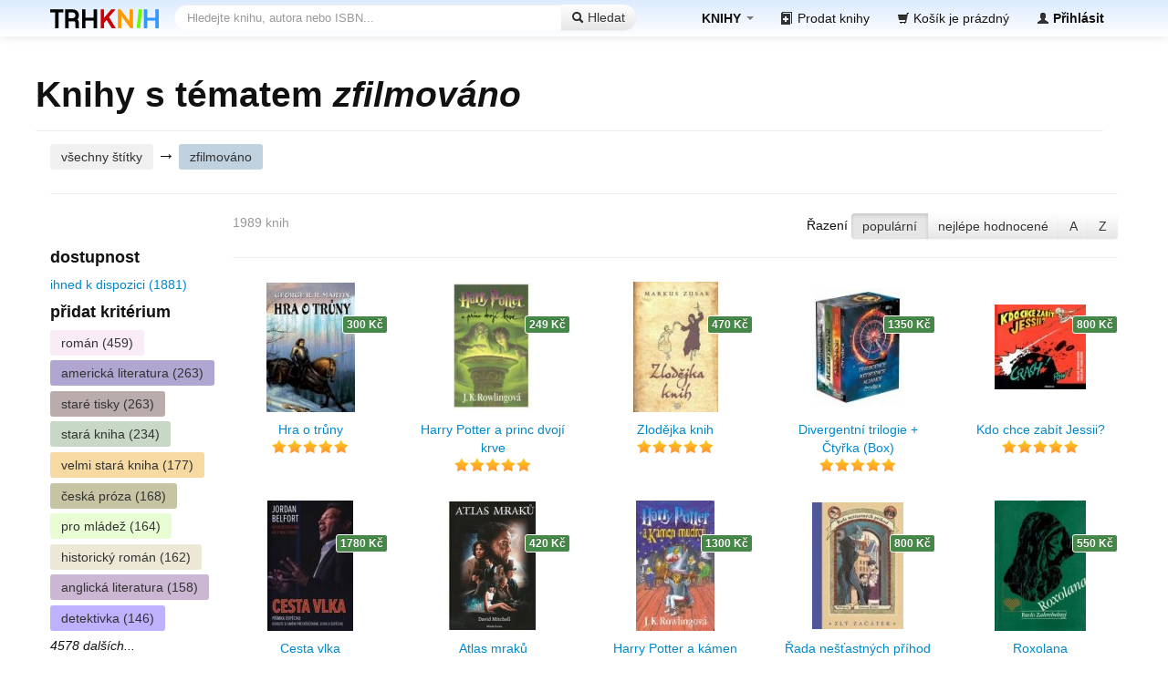

--- FILE ---
content_type: text/html; charset=UTF-8
request_url: https://www.trhknih.cz/tag/98ovmqjwi
body_size: 19568
content:
<!DOCTYPE html>

<html lang="cs">
<head>
    <meta charset="utf-8">

	    <script>
      window.dataLayer = window.dataLayer || [];
      function gtag(){ dataLayer.push(arguments); }
      
      gtag('consent', 'default', {
        'ad_storage': 'denied',
        'ad_user_data': 'denied',
        'ad_personalization': 'denied',
        'analytics_storage': 'denied',
        'functionality_storage': 'denied',
        'personalization_storage': 'denied',
        'security_storage': 'denied'
      });
    </script>

		
			
                
		<script>(function(w,d,s,l,i){w[l]=w[l]||[];w[l].push({'gtm.start':
			new Date().getTime(),event:'gtm.js'});var f=d.getElementsByTagName(s)[0],
			j=d.createElement(s),dl=l!='dataLayer'?'&l='+l:'';j.async=true;j.src=
			'https://www.googletagmanager.com/gtm.js?id='+i+dl;f.parentNode.insertBefore(j,f);
			})(window,document,'script','dataLayer','GTM-TRJ7WTK');</script>
		
		
                <script type="text/javascript" src="https://c.seznam.cz/js/rc.js"></script>
        <script type="text/plain" data-category="advertisement">      
          var retargetingConf = {
            rtgId: 606573,
            consent: 1
          };
          window.rc.retargetingHit(retargetingConf);
        </script>
        <script type="text/plain" data-category="!advertisement">      
          var retargetingConf = {
            rtgId: 606573,
            consent: 0
          };
          window.rc.retargetingHit(retargetingConf);
        </script>
		
				
            <script>
              !function(f,b,e,v,n,t,s)
              {if(f.fbq)return;n=f.fbq=function(){n.callMethod?
              n.callMethod.apply(n,arguments):n.queue.push(arguments)};
              if(!f._fbq)f._fbq=n;n.push=n;n.loaded=!0;n.version='2.0';
              n.queue=[];t=b.createElement(e);t.async=!0;
              t.src=v;s=b.getElementsByTagName(e)[0];
              s.parentNode.insertBefore(t,s)}(window, document,'script',
              'https://connect.facebook.net/en_US/fbevents.js');
              fbq('init', '910207476221870');
              fbq('track', 'PageView');
            </script>
            <noscript><img height="1" width="1" style="display:none"
            src="https://www.facebook.com/tr?id=910207476221870&ev=PageView&noscript=1"/></noscript>
		
		
	
    <title>zfilmováno - Trh knih - online antikvariát</title>
    <meta name="viewport" content="width=device-width, initial-scale=1.0">

    <meta name="description" content="Knihy&#x20;se&#x20;&#x0161;t&#xED;tkem&#x20;zfilmov&#xE1;no&#x20;v&#x20;online&#x20;antikvari&#xE1;tu&#x20;TrhKnih.cz">
    
        
            
            
    	    
        <link href="&#x2F;favicons&#x2F;apple-touch-icon.png" rel="apple-touch-icon" sizes="180x180">
<link href="&#x2F;favicons&#x2F;favicon-32x32.png" rel="icon" sizes="32x32" type="image&#x2F;png">
<link href="&#x2F;favicons&#x2F;favicon-16x16.png" rel="icon" sizes="16x16" type="image&#x2F;png">
<link href="&#x2F;favicons&#x2F;site.webmanifest" rel="manifest">
<link href="&#x2F;favicons&#x2F;safari-pinned-tab.svg" rel="mask-icon">
<link href="&#x2F;favicon.ico" rel="shortcut&#x20;icon">
<link href="&#x2F;css&#x2F;bootstrap.min.css" media="screen" rel="stylesheet" type="text&#x2F;css">
<link href="&#x2F;css&#x2F;bootstrap-responsive.min.css" media="screen" rel="stylesheet" type="text&#x2F;css">
<link href="&#x2F;css&#x2F;style_4suKdvu7.css" media="screen" rel="stylesheet" type="text&#x2F;css">
<link href="&#x2F;css&#x2F;datepicker.css" media="screen" rel="stylesheet" type="text&#x2F;css">
<link href="&#x2F;css&#x2F;jquery-ui.custom.slider.min.css" media="screen" rel="stylesheet" type="text&#x2F;css">
<!--[if IE 8]><link href="&#x2F;css&#x2F;ie8.css" media="screen" rel="stylesheet" type="text&#x2F;css"><![endif]-->
    
    
        
        
    
    
    
    	
		
			
			
	
		<script type="text&#x2F;javascript" src="&#x2F;js&#x2F;jquery.min.js"></script>
<script type="text&#x2F;javascript" src="&#x2F;js&#x2F;bootstrap.min.js"></script>
<script type="text&#x2F;javascript" src="&#x2F;js&#x2F;hogan-2.0.0.js"></script>
<script type="text&#x2F;javascript" src="&#x2F;js&#x2F;typeahead.min.js"></script>
<script type="text&#x2F;javascript" src="&#x2F;js&#x2F;bootstrap-datepicker.js"></script>
<script type="text&#x2F;javascript" src="&#x2F;js&#x2F;jquery-ui.custom.slider.min.js"></script>
<script type="text&#x2F;javascript" src="&#x2F;js&#x2F;bootstrap-filestyle.js"></script>
	
		
	    <meta name="apple-mobile-web-app-title" content="Trh knih">
    <meta name="application-name" content="Trh knih">
    <meta name="msapplication-TileColor" content="#2b5797">
    <meta name="msapplication-config" content="/favicons/browserconfig.xml">
    <meta name="theme-color" content="#ffffff">
	
			<meta property="og:image" content="https://www.trhknih.cz/img/logo_big_fb.png"/>
		
		    
            
    	<script type="text/javascript" src="/js/jquery.ui.touch-punch.min.js"></script>
	
		<link rel="stylesheet" href="https://cdn.jsdelivr.net/gh/orestbida/cookieconsent@3.1.0/dist/cookieconsent.css">


<script type="module">
        console.log("[COOKIES] Init consens script TK")
        import 'https://cdn.jsdelivr.net/gh/orestbida/cookieconsent@3.1.0/dist/cookieconsent.umd.js';

        const CAT_NECESSARY = "necessary";
        const CAT_ANALYTICS = "analytics";
        const CAT_ADVERTISEMENT = "advertisement";
        const CAT_FUNCTIONALITY = "functionality";
        const CAT_SECURITY = "security";

        const SERVICE_AD_STORAGE = 'ad_storage'
        const SERVICE_AD_USER_DATA = 'ad_user_data'
        const SERVICE_AD_PERSONALIZATION = 'ad_personalization'
        const SERVICE_ANALYTICS_STORAGE = 'analytics_storage'
        const SERVICE_FUNCTIONALITY_STORAGE = 'functionality_storage'
        const SERVICE_PERSONALIZATION_STORAGE = 'personalization_storage'
        const SERVICE_SECURITY_STORAGE = 'security_storage';

        // Define dataLayer and the gtag function.
        // We already have it above. 
        //window.dataLayer = window.dataLayer || [];
        //function gtag(){dataLayer.push(arguments);}

        // Set default consent to 'denied' for Tag Manager
        // We already have it above. 
        //gtag('consent', 'default', {
        //    [SERVICE_AD_STORAGE]: 'denied',
        //    [SERVICE_AD_USER_DATA]: 'denied',
        //    [SERVICE_AD_PERSONALIZATION]: 'denied',
        //    [SERVICE_ANALYTICS_STORAGE]: 'denied',
        //    [SERVICE_FUNCTIONALITY_STORAGE]: 'denied',
        //    [SERVICE_PERSONALIZATION_STORAGE]: 'denied',
        //    [SERVICE_SECURITY_STORAGE]: 'denied',
        //});


        // ------- FACEBOOK: default revoke --------
        (function ensureDefaultFbRevoke() {
            const revoke = 'revoke';
            if (typeof fbq === 'function') {
                try { fbq('consent', revoke); } catch (e) {}
            } else {
                window.__pendingFbConsent = revoke;
            }
        })();

        /**
         * Update gtag consent according to the users choices made in CookieConsent UI
         */
        function updateGtagConsent() {
            const obj = {
                [SERVICE_ANALYTICS_STORAGE]: CookieConsent.acceptedCategory(CAT_ANALYTICS) ? 'granted' : 'denied',
                [SERVICE_AD_STORAGE]: CookieConsent.acceptedCategory(CAT_ADVERTISEMENT) ? 'granted' : 'denied',
                [SERVICE_AD_USER_DATA]: CookieConsent.acceptedCategory(CAT_ADVERTISEMENT) ? 'granted' : 'denied',
                [SERVICE_AD_PERSONALIZATION]: CookieConsent.acceptedCategory(CAT_ADVERTISEMENT) ? 'granted' : 'denied',
                [SERVICE_FUNCTIONALITY_STORAGE]: CookieConsent.acceptedCategory(CAT_FUNCTIONALITY) ? 'granted' : 'denied',
                [SERVICE_PERSONALIZATION_STORAGE]: CookieConsent.acceptedCategory(CAT_FUNCTIONALITY) ? 'granted' : 'denied',
                [SERVICE_SECURITY_STORAGE]: CookieConsent.acceptedCategory(CAT_SECURITY) ? 'granted' : 'denied',
            };
        if (typeof gtag === 'function') {
            try { gtag('consent', 'update', obj); } catch(e) {}
        }
    }

        //function updateFbConsent() {
        //    fbq('consent', CookieConsent.acceptedCategory(CAT_ANALYTICS) ? 'grant' : 'revoke');
        //}
        function updateFbConsent() {
            const state = CookieConsent.acceptedCategory(CAT_ADVERTISEMENT) ? 'grant' : 'revoke';
            if (typeof fbq === 'function') {
                try { fbq('consent', state); } catch (e) {}
            } else {
                window.__pendingFbConsent = state;
            }
        }

        let __fbqPollCount = 0;
        const __fbqPoll = setInterval(() => {
            __fbqPollCount++;
            if (typeof fbq === 'function' && window.__pendingFbConsent) {
                try { fbq('consent', window.__pendingFbConsent); } catch(e) {}
                delete window.__pendingFbConsent;
                clearInterval(__fbqPoll);
            }
            if (__fbqPollCount > 40) clearInterval(__fbqPoll); // cca 4s
        }, 100);

        CookieConsent.run({

            onFirstConsent: () => {
                updateGtagConsent();
                updateFbConsent();
            },
            onConsent: () => {
                updateGtagConsent();
                updateFbConsent();
            },
            onChange: () => {
                updateGtagConsent();
                updateFbConsent();
            },

            guiOptions: {
                consentModal: {
                    layout: 'box',
                    position: 'bottom right',
                    equalWeightButtons: true,
                    flipButtons: false
                },
                preferencesModal: {
                    layout: 'box',
                    equalWeightButtons: true,
                    flipButtons: false
                }
            },
            // Store the JSON payload in a cookie named cc_cookie, 12 mo. max
            cookie: {
                name        : 'cc_cookie',
                expiresAfterDays : 365
            },

            categories: {
                [CAT_NECESSARY]: {
                    enabled: true,
                    readOnly: true
                },
                [CAT_ANALYTICS]: {
                    autoClear: {
                        cookies: [
                            {
                                name: /^_ga/,   // regex: match all cookies starting with '_ga'
                            },
                            {
                                name: '_gid',   // string: exact cookie name
                            }
                        ]
                    },
                },
                [CAT_ADVERTISEMENT]: {},
                [CAT_FUNCTIONALITY]: {}
            },
            language: {
                default: 'cs',
                translations: {
                    en: {
                        consentModal: {
                            title: 'We use cookies',
                            description: 'Cookie modal description',
                            acceptAllBtn: 'Accept all',
                            acceptNecessaryBtn: 'Reject all',
                            showPreferencesBtn: 'Detailed preferences'
                        },
                        preferencesModal: {
                            title: 'Manage cookie preferences',
                            acceptAllBtn: 'Accept all',
                            acceptNecessaryBtn: 'Reject all',
                            savePreferencesBtn: 'Accept current selection',
                            closeIconLabel: 'Close modal',
                            sections: [
                                {
                                    title: 'Somebody said ... cookies?',
                                    description: 'I want one!'
                                },
                                {
                                    title: 'Strictly Necessary cookies',
                                    description: 'These cookies are essential for the proper functioning of the website and cannot be disabled.',
                                    linkedCategory: CAT_NECESSARY
                                },
                                {
                                    title: 'Performance and Analytics',
                                    description: 'These cookies collect information about how you use our website. All of the data is anonymized and cannot be used to identify you.',
                                    linkedCategory: CAT_ANALYTICS
                                },
                                {
                                    title: 'Marketing',
                                    description: 'These Marketing cookies.',
                                    linkedCategory: CAT_ADVERTISEMENT
                                },
                                {
                                    title: 'personalize',
                                    description: 'These test cookies.',
                                    linkedCategory: CAT_FUNCTIONALITY
                                }
                            ]
                        }
                    },
                    cs: {
                        consentModal: {
                            title: 'Trh knih používá cookies',
                            description: 'Kliknutím na <em>Povolit vše</em> souhlasíte s použitím všech cookies. Pokud chcete upravit svá nastavení nebo odmítnout některé typy cookies, klikněte na <em>Detailní nastavení</em>.<br> Více informací o tom, jak nakládáme s vašimi údaji, najdete v našich <a href="/ochrana-osobnich-udaju">Zásadách ochrany osobních údajů.</a>',
                            acceptAllBtn: 'Povolit vše',
                            acceptNecessaryBtn: 'Odmítnout vše',
                            showPreferencesBtn: 'Detailní nastavení'
                        },
                        preferencesModal: {
                            title: 'Detailní nastavení cookies',
                            acceptAllBtn: 'Povolit vše',
                            acceptNecessaryBtn: 'Odmítnout vše',
                            savePreferencesBtn: 'Uložit nastavení',
                            closeIconLabel: 'Zavřít okno',
                            services: {},
                            sections: [
                                {
                                    title: '',
                                    description: 'Jako na všech portálech a e-shopech, i na Trhu knih používáme cookies. Některé jsou nezbytné, jiné nám hodně pomáhají ve zlepšování webu. Níže najdete vyčerpávající popis a detailní nastavení. Své preference můžete kdykoli upravit kliknutím na odkaz <em>Správa cookies</em> v patičce webu.'
                                },
                                {
                                    title: 'Nezbytné (vždy aktivní)',
                                    description: 'Naše vlastní cookie, které jsou nutné pro správné fungování webu a nelze je vypnout. Díky nim funguje např. přihlášení, pamatujeme si obsah košíku a zajistíme další nezbytné funkce portálu.',
                                    linkedCategory: CAT_NECESSARY,
                                    cookieTable: {
                                        headers: {
                                            name: "Název",
                                            domain: "Služba",
                                            description: "Popis",
                                            expiration: "Expirace"
                                        },
                                        body: [
                                            {
                                                name: "tk",
                                                domain: "",
                                                description: "Hlavní funkční cookie Trhu knih",
                                                expiration: "30 dní"
                                            },
                                            {
                                                name: "cc_cookie",
                                                domain: "",
                                                description: "Pamatuje si vaši volbu ohledně ostatních cookies (tento dialog)",
                                                expiration: "365 dní"
                                            }
                                        ]
                                    }
                                },
                                {
                                    title: 'Analytické a výkonnostní',
                                    description: 'Pomáhají nám pochopit, jak naši návštěvníci používají webové stránky a zlepšovat jejich funkčnost. Tyto cookies sbírají anonymní údaje, jako je počet návštěv nebo kolik osob si v daný den koupilo knihy.',
                                    linkedCategory: CAT_ANALYTICS,
                                    cookieTable: {
                                        headers: {
                                            name: "Název",
                                            domain: "Služba",
                                            description: "Popis",
                                            expiration: "Expirace"
                                        },
                                        body: [
                                            {
                                                name: "_ga",
                                                domain: "Google Analytics",
                                                description: "Cookie Google Analytics",
                                                expiration: "12 měsíců"
                                            },
                                            {
                                                name: "_fbp",
                                                domain: "Facebook",
                                                description: "tzv. Pixel",
                                                expiration: "3 měsíce"
                                            }
                                        ]
                                    }
                                },
                                {
                                    title: 'Marketingové',
                                    description: 'Tyto cookies se používají k zobrazování relevantní reklamy na základě vašich zájmů a k měření efektivity reklamních kampaní.',
                                    linkedCategory: CAT_ADVERTISEMENT,
                                    cookieTable: {
                                        headers: {
                                            name: "Název",
                                            domain: "Služba",
                                            description: "Popis",
                                            expiration: "Expirace"
                                        },
                                        body: [
                                            {
                                                name: "(různé)",
                                                domain: "Google AdSense",
                                                description: "Cookie Google AdSense",
                                                expiration: "(různé)"
                                            }
                                        ]
                                    }

                                },
                                {
                                    title: 'Personalizační',
                                    description: 'Umožňují nám personalizovat obsah a přizpůsobit web vašim preferencím.<br>V tuto chvíli nepoužíváme pro personalizaci cookies vůbec ani žádné nástroje třetích stran.',
                                    linkedCategory: CAT_FUNCTIONALITY
                                }
                            ],
                        }
                    }
                }
            }
        });

</script>

    <script src="https://eu1-config.doofinder.com/2.x/71ca36f1-edee-497d-b9e9-02bf00acb665.js" async></script>
	
</head>

<body>
    <noscript><iframe src="https://www.googletagmanager.com/ns.html?id=GTM-TRJ7WTK"
    height="0" width="0" style="display:none;visibility:hidden"></iframe></noscript>


	<div class="navbar navbar-fixed-top" id="globnavbar">	    <div class="navbar-inner">
	        <div class="container">
	        
	            <a class="brand" href="/"></a>
                <ul class="nav pull-right" id="e2e-topbar-menu">
                
	                <li class="dropdown">  
	                    <a href="#" class="dropdown-toggle" data-toggle="dropdown">  
	                          <strong>KNIHY</strong> <span class="caret"></span>  
	                    </a>
                        <ul class="dropdown-menu mega-menu">
                          <li class="mega-menu-column">
                            <ul>
                              <li class="nav-header">Žánry a témata</li>
                              <li><a href="/tag/bvb92tb19" class="label tag" style="background-color: rgba(215, 100, 198,  0.37)">sci-fi</a> 
                                  <a href="/tag/12wxoiqzrk" class="label tag" style="background-color: rgba(161, 192, 127,  0.37)">fantasy</a></li>
                              <li><a href="/tag/7tkdn9r60" class="label tag" style="background-color: rgba(253, 76, 218,  0.37)">osobní rozvoj</a></li>
                              <li><a href="/tag/73srn5ck8" class="label tag" style="background-color: rgba(81, 44, 248,  0.37)">detektivka</a> </li>
                              <li><a href="/tag/wzkrdtvewwq4" class="label tag" style="background-color: rgba(17, 92, 247,  0.37)">thriller</a> </li>
                              <li><a href="/tag/2l8an5ehf4" class="label tag" style="background-color: rgba(226, 109, 254,  0.37)">historie</a></li>
                              <li><a href="/tag/1swyuwkflh" class="label tag" style="background-color: rgba(252, 205, 86,  0.37)">válka</a> 
                                  <a href="/tag/pe8gl3rfe" class="label tag" style="background-color: rgba(165, 181, 80,  0.37)">humor</a> 
                                  </li>
                              <li><a href="/tagy" class="btn">všechna témata</a></li>
                            </ul>
                          </li>
                          <li class="mega-menu-column hidden-phone">
                            <ul>
                              <li class="nav-header">Podle určení</li>
                              <li><a href="/tag/1h4geyenvm" class="label tag" style="background-color: rgba(233, 100, 183,  0.37)">román pro ženy</a></li>
                              <li><a href="/tag/28hecy57ue" class="label tag" style="background-color: rgba(196, 250, 138,  0.37)">pro mládež</a></li>
                              <li><a href="/tag/22e3rj7m7f" class="label tag" style="background-color: rgba(18, 33, 146,  0.37)">young adult</a></li>
                              
                              <li><a href="/tag/20fxu0tsai" class="label tag" style="background-color: rgba(65, 84, 246,  0.37)">pro děti</a></li>
                            </ul>
                          </li>
                          <li class="mega-menu-column">
                            <ul>
                              <li class="nav-header">Rozcestí</li>
                              <li><a href="/autori">TOP autoři</a></li>
                              <li><a href="/serie">TOP série</a></li>
                              <li><a href="/nakladatele">TOP nakladatelé</a></li>
                                                          </ul>
                            <ul>
                              <li><a href="/navstivene">poslední navštívené</a></li>
                              <li><a href="/doprava-zdarma">doprava ZDARMA</a></li>
                            </ul>
                          </li>
                        </ul>
                        <!-- dropdown-menu --> 
	                </li>
                
                						<li><a href="/prodat"><i class="icon icon-add-book"></i> Prodat<span class="hidden-phone"> knihy</span></a></li>

					<li id="cart-snippet">
					            <a href="/kosik"><i class="icon icon-shopping-cart"></i><span class="hidden-phone"> Košík je prázdný</span></a>
    					</li>
                
                                                                    <li><a href="/login"><i class="icon icon-user"></i> <strong class="hidden-phone">Přihlásit</strong></a></li>
                                    </ul>
	            
	       		<form action="/hledat" method="GET" class="navbar-search form-search" id="sitewide-searchform">
				 	<div class="input-append">
					<input type="text" class="search-query" id="searchbox" placeholder="Hledejte knihu, autora nebo ISBN..." name="q">
										<button type="submit" class="btn"><i class="icon icon-search"></i> Hledat</button>
					</div>
	    		</form>
	       </div><!-- /.container -->
	    </div><!-- /.navbar-inner -->
	    
	    
	    
	    	
	  		 
	    
	    
	    
	    
	    
	    
	    
	    
	    
	    
	    
	</div><!-- /.navbar -->
	
	
	<div class="container">
	
			
	
	    
















<div class="row" >
	<div class="page-header span12">
	
		    	<h1>Knihy s&nbsp;tématem <em>zfilmováno</em></h1>    	
    </div>
</div>

	<div class="row">
		<div class="span12">
		
    		<div id="tags">
    		
			<a href="/tagy" class="label tag" style="background-color: #f0f0f0;">všechny štítky</a> <span style="font-size: 20px;">&rarr;</span>
    		
    		    		
        		<span class="label tag" style="background-color: rgba(86,
        			                                                                        134,
        			                                                                        171,  0.37)"><a href="/tag/98ovmqjwi">zfilmováno</a> 
        			 </span>
        		    		</div>
		<hr>
		</div>
	</div>

<div class="row">
	<div class="span4 offset2">
		
				
					<span class="muted">
							1989 knih
						</span>
				
	</div>
	<div class="span6">
			<div class="pull-right">
				Řazení
			    <div class="btn-group" data-toggle="buttons-radio">
			    	<a href="
/tag/98ovmqjwi?tag%5B0%5D=98ovmqjwi"    class="btn active" rel="nofollow">populární</a>
				    <a href="
/tag/98ovmqjwi?sort=nejlepsi&tag%5B0%5D=98ovmqjwi"    class="btn" rel="nofollow">nejlépe hodnocené</a>
				    <a href="
/tag/98ovmqjwi?sort=a&tag%5B0%5D=98ovmqjwi"           class="btn" rel="nofollow">A</a>
				    <a href="
/tag/98ovmqjwi?sort=z&tag%5B0%5D=98ovmqjwi"           class="btn" rel="nofollow">Z</a>
			    </div>
			
			</div>
	</div>
</div>


<div class="row" >
	<div class="span2">



    	<h4>dostupnost</h4>
    		    		
    			    				<a href="
/tag/98ovmqjwi?sort=hot&tag%5B0%5D=98ovmqjwi&forsale=1">ihned k dispozici (1881)</a>
    			    		
					<h4>přidat kritérium</h4>
			
														
					<a href="
/tag/98ovmqjwi?sort=hot&tag%5B0%5D=98ovmqjwi&tag%5B1%5D=135g63n12w" rel="nofollow" class="label tag" style="background-color: rgba(239, 204, 230 , 0.37)">román (459)</a>
					
					
														
					<a href="
/tag/98ovmqjwi?sort=hot&tag%5B0%5D=98ovmqjwi&tag%5B1%5D=qazrs7n5t" rel="nofollow" class="label tag" style="background-color: rgba(43, 14, 132 , 0.37)">americká literatura (263)</a>
					
					
														
					<a href="
/tag/98ovmqjwi?sort=hot&tag%5B0%5D=98ovmqjwi&tag%5B1%5D=uto3bf8q" rel="nofollow" class="label tag" style="background-color: rgba(70, 32, 31 , 0.37)">staré tisky (263)</a>
					
					
														
					<a href="
/tag/98ovmqjwi?sort=hot&tag%5B0%5D=98ovmqjwi&tag%5B1%5D=bvmvhjg75l3u" rel="nofollow" class="label tag" style="background-color: rgba(107, 149, 105 , 0.37)">stará kniha (234)</a>
					
					
														
					<a href="
/tag/98ovmqjwi?sort=hot&tag%5B0%5D=98ovmqjwi&tag%5B1%5D=1ug5bluvew6fl" rel="nofollow" class="label tag" style="background-color: rgba(231, 156, 3 , 0.37)">velmi stará kniha (177)</a>
					
					
														
					<a href="
/tag/98ovmqjwi?sort=hot&tag%5B0%5D=98ovmqjwi&tag%5B1%5D=2r8mz9kg8n" rel="nofollow" class="label tag" style="background-color: rgba(103, 96, 10 , 0.37)">česká próza (168)</a>
					
					
														
					<a href="
/tag/98ovmqjwi?sort=hot&tag%5B0%5D=98ovmqjwi&tag%5B1%5D=28hecy57ue" rel="nofollow" class="label tag" style="background-color: rgba(196, 250, 138 , 0.37)">pro mládež (164)</a>
					
					
														
					<a href="
/tag/98ovmqjwi?sort=hot&tag%5B0%5D=98ovmqjwi&tag%5B1%5D=mubk4iun3" rel="nofollow" class="label tag" style="background-color: rgba(205, 194, 144 , 0.37)">historický román (162)</a>
					
					
														
					<a href="
/tag/98ovmqjwi?sort=hot&tag%5B0%5D=98ovmqjwi&tag%5B1%5D=231om63c2i" rel="nofollow" class="label tag" style="background-color: rgba(115, 59, 138 , 0.37)">anglická literatura (158)</a>
					
					
														
					<a href="
/tag/98ovmqjwi?sort=hot&tag%5B0%5D=98ovmqjwi&tag%5B1%5D=73srn5ck8" rel="nofollow" class="label tag" style="background-color: rgba(81, 44, 248 , 0.37)">detektivka (146)</a>
					
					
															<br><em>4578 dalších...</em>
								
					<h4>rok vydání</h4>
		
			<p>
									<span id="year-range-input" style="border: 0; color: #f6931f; font-weight: bold;"></span>
								
			</p>
			
			<div id="year-range"></div>
			
			<br>
			
			
			<br>
			<div id="publisher-facet-wrapper">				<input type="text" id="publisher-facet-typeahead" placeholder="vydavatel">
			</div>
				
			<ul class="unstyled">
														
					<li><a href="
/tag/98ovmqjwi?sort=hot&tag%5B0%5D=98ovmqjwi&pub=5qka9a3u" rel="nofollow">Egmont</a>&nbsp;(107)</li>
					
					
														
					<li><a href="
/tag/98ovmqjwi?sort=hot&tag%5B0%5D=98ovmqjwi&pub=5azs4fjk" rel="nofollow">Mladá fronta</a>&nbsp;(101)</li>
					
					
														
					<li><a href="
/tag/98ovmqjwi?sort=hot&tag%5B0%5D=98ovmqjwi&pub=3jli24gs" rel="nofollow">Albatros</a>&nbsp;(96)</li>
					
					
														
					<li><a href="
/tag/98ovmqjwi?sort=hot&tag%5B0%5D=98ovmqjwi&pub=6mzwqasw" rel="nofollow">Ikar</a>&nbsp;(88)</li>
					
					
														
					<li><a href="
/tag/98ovmqjwi?sort=hot&tag%5B0%5D=98ovmqjwi&pub=4emv1oi5" rel="nofollow">Odeon</a>&nbsp;(78)</li>
					
					
														
					<li><a href="
/tag/98ovmqjwi?sort=hot&tag%5B0%5D=98ovmqjwi&pub=a79ho1rk" rel="nofollow">BB/art</a>&nbsp;(73)</li>
					
					
														
					<li><a href="
/tag/98ovmqjwi?sort=hot&tag%5B0%5D=98ovmqjwi&pub=1kncb74ggxswz" rel="nofollow">Knižní klub</a>&nbsp;(65)</li>
					
					
														
					<li><a href="
/tag/98ovmqjwi?sort=hot&tag%5B0%5D=98ovmqjwi&pub=6aktsp7d" rel="nofollow">Československý spisovatel</a>&nbsp;(57)</li>
					
					
														
					<li><a href="
/tag/98ovmqjwi?sort=hot&tag%5B0%5D=98ovmqjwi&pub=2zy82iwl" rel="nofollow">Argo</a>&nbsp;(50)</li>
					
					
														
					<li><a href="
/tag/98ovmqjwi?sort=hot&tag%5B0%5D=98ovmqjwi&pub=b0ahjiet" rel="nofollow">Naše vojsko</a>&nbsp;(42)</li>
					
					
														
					<li><a href="
/tag/98ovmqjwi?sort=hot&tag%5B0%5D=98ovmqjwi&pub=3bg47obv" rel="nofollow">Jota</a>&nbsp;(34)</li>
					
					
														
					<li><a href="
/tag/98ovmqjwi?sort=hot&tag%5B0%5D=98ovmqjwi&pub=hbqpgba" rel="nofollow">Baronet</a>&nbsp;(33)</li>
					
					
														
					<li><a href="
/tag/98ovmqjwi?sort=hot&tag%5B0%5D=98ovmqjwi&pub=78y8exjm" rel="nofollow">XYZ</a>&nbsp;(29)</li>
					
					
														
					<li><a href="
/tag/98ovmqjwi?sort=hot&tag%5B0%5D=98ovmqjwi&pub=666h6dxy" rel="nofollow">Alpress</a>&nbsp;(28)</li>
					
					
														
					<li><a href="
/tag/98ovmqjwi?sort=hot&tag%5B0%5D=98ovmqjwi&pub=7xyhm0mh" rel="nofollow">Fragment</a>&nbsp;(26)</li>
					
					
															<li><em>373 dalších...</em></li>
									</ul>
			
			
    	
    </div>
    
    <div class="span10">
    	
		<hr>
		<div class="row items">
		
				
			
			<div class="bookitem span2">
				<a href="/kniha/ae7dscp9" class="item-cover">
														<img src="/cover/small/6/j/48nnrwj6.jpg" width="97" height="143" alt="Hra o trůny">
								</a><!-- item-cover -->
				<a href="/kniha/ae7dscp9" class="title-name">Hra o trůny</a>
									<div class="star-rating halfs10"></div>
								
									<span class="ask-count label label-success">300 Kč</span>
								
				
								
			
			</div>
			
										<hr class="visible-phone" />
						
									
				
			
			<div class="bookitem span2">
				<a href="/kniha/2bgriekv" class="item-cover">
														<img src="/cover/small/w/h/29xxlihw.png" width="100" height="141" alt="Harry Potter a princ dvojí krve">
								</a><!-- item-cover -->
				<a href="/kniha/2bgriekv" class="title-name">Harry Potter a princ dvojí krve</a>
									<div class="star-rating halfs10"></div>
								
									<span class="ask-count label label-success">249 Kč</span>
								
				
								
			
			</div>
			
										<hr class="visible-phone" />
						
									
				
			
			<div class="bookitem span2">
				<a href="/kniha/4l66p7co" class="item-cover">
														<img src="/cover/small/v/7/2dgloy7v.jpg" width="93" height="143" alt="Zlodějka knih">
								</a><!-- item-cover -->
				<a href="/kniha/4l66p7co" class="title-name">Zlodějka knih</a>
									<div class="star-rating halfs10"></div>
								
									<span class="ask-count label label-success">470 Kč</span>
								
				
								
			
			</div>
			
										<hr class="visible-phone" />
						
									
				
			
			<div class="bookitem span2">
				<a href="/kniha/1gath1otp4" class="item-cover">
														<img src="/cover/small/6/7/21em74j76.jpg" width="100" height="130" alt="Divergentní trilogie + Čtyřka (Box)">
								</a><!-- item-cover -->
				<a href="/kniha/1gath1otp4" class="title-name">Divergentní trilogie + Čtyřka (Box)</a>
									<div class="star-rating halfs10"></div>
								
									<span class="ask-count label label-success">1350 Kč</span>
								
				
								
			
			</div>
			
										<hr class="visible-phone" />
						
									
				
			
			<div class="bookitem span2">
				<a href="/kniha/56dgcn8x" class="item-cover">
														<img src="/cover/small/1/o/696o11o1.jpg" width="100" height="93" alt="Kdo chce zabít Jessii?">
								</a><!-- item-cover -->
				<a href="/kniha/56dgcn8x" class="title-name">Kdo chce zabít Jessii?</a>
									<div class="star-rating halfs10"></div>
								
									<span class="ask-count label label-success">800 Kč</span>
								
				
								
			
			</div>
			
										<hr class="visible-phone" />
						
										</div><div class="row items">
						
				
			
			<div class="bookitem span2">
				<a href="/kniha/68in2fbnh" class="item-cover">
														<img src="/cover/small/u/v/237z476fvu.jpg" width="94" height="143" alt="Cesta vlka">
								</a><!-- item-cover -->
				<a href="/kniha/68in2fbnh" class="title-name">Cesta vlka</a>
									<div class="star-rating halfs10"></div>
								
									<span class="ask-count label label-success">1780 Kč</span>
								
				
								
			
			</div>
			
										<hr class="visible-phone" />
						
									
				
			
			<div class="bookitem span2">
				<a href="/kniha/a9lijqap" class="item-cover">
														<img src="/cover/small/s/l/alyamals.png" width="100" height="141" alt="Atlas mraků">
								</a><!-- item-cover -->
				<a href="/kniha/a9lijqap" class="title-name">Atlas mraků</a>
									<div class="star-rating halfs9"></div>
								
									<span class="ask-count label label-success">420 Kč</span>
								
				
								
			
			</div>
			
										<hr class="visible-phone" />
						
									
				
			
			<div class="bookitem span2">
				<a href="/kniha/21mpj9se" class="item-cover">
														<img src="/cover/small/5/1/2iz2ea1l15.jpg" width="86" height="143" alt="Harry Potter a kámen mudrců">
								</a><!-- item-cover -->
				<a href="/kniha/21mpj9se" class="title-name">Harry Potter a kámen mudrců</a>
									<div class="star-rating halfs10"></div>
								
									<span class="ask-count label label-success">1300 Kč</span>
								
				
								
			
			</div>
			
										<hr class="visible-phone" />
						
									
				
			
			<div class="bookitem span2">
				<a href="/kniha/aydso8qe" class="item-cover">
														<img src="/cover/small/i/1/5m7kwg1i.jpg" width="100" height="139" alt="Řada nešťastných příhod">
								</a><!-- item-cover -->
				<a href="/kniha/aydso8qe" class="title-name">Řada nešťastných příhod<span class="subtitle">1. - Zlý začátek</span></a>
									<div class="star-rating halfs10"></div>
								
									<span class="ask-count label label-success">800 Kč</span>
								
				
								
			
			</div>
			
										<hr class="visible-phone" />
						
									
				
			
			<div class="bookitem span2">
				<a href="/kniha/8qjhzoy8z" class="item-cover">
														<img src="/cover/small/y/l/1d6kh0zfly.jpg" width="100" height="143" alt="Roxolana">
								</a><!-- item-cover -->
				<a href="/kniha/8qjhzoy8z" class="title-name">Roxolana</a>
									<div class="star-rating halfs10"></div>
								
									<span class="ask-count label label-success">550 Kč</span>
								
				
								
			
			</div>
			
										<hr class="visible-phone" />
						
										</div><div class="row items">
						
				
			
			<div class="bookitem span2">
				<a href="/kniha/20bshqxi" class="item-cover">
														<img src="/cover/small/a/p/1f36rxueut3pa.jpg" width="100" height="143" alt="Poslední aristokratka">
								</a><!-- item-cover -->
				<a href="/kniha/20bshqxi" class="title-name">Poslední aristokratka</a>
									<div class="star-rating halfs9"></div>
								
									<span class="ask-count label label-success">240 Kč</span>
								
				
								
			
			</div>
			
										<hr class="visible-phone" />
						
									
				
			
			<div class="bookitem span2">
				<a href="/kniha/2kwye6lg" class="item-cover">
														<img src="/cover/small/t/2/4cwn4r2t.png" width="100" height="141" alt="Harry Potter a relikvie smrti">
								</a><!-- item-cover -->
				<a href="/kniha/2kwye6lg" class="title-name">Harry Potter a relikvie smrti<span class="subtitle">(7. díl)</span></a>
									<div class="star-rating halfs10"></div>
								
									<span class="ask-count label label-success">700 Kč</span>
								
				
								
			
			</div>
			
										<hr class="visible-phone" />
						
									
				
			
			<div class="bookitem span2">
				<a href="/kniha/9fs3e6l8" class="item-cover">
														<img src="/cover/small/k/j/9tdb3djk.jpg" width="100" height="142" alt="Mořeplavec">
								</a><!-- item-cover -->
				<a href="/kniha/9fs3e6l8" class="title-name">Mořeplavec</a>
									<div class="star-rating halfs10"></div>
								
								
				
								
			
			</div>
			
										<hr class="visible-phone" />
						
									
				
			
			<div class="bookitem span2">
				<a href="/kniha/8neihuwz" class="item-cover">
														<img src="/cover/small/m/d/2uagdqdm.jpg" width="88" height="143" alt="Červený trpaslík">
								</a><!-- item-cover -->
				<a href="/kniha/8neihuwz" class="title-name">Červený trpaslík<span class="subtitle">4. - Pozpátku</span></a>
									<div class="star-rating halfs10"></div>
								
									<span class="ask-count label label-success">1300 Kč</span>
								
				
								
			
			</div>
			
										<hr class="visible-phone" />
						
									
				
			
			<div class="bookitem span2">
				<a href="/kniha/2b2bynzz" class="item-cover">
														<img src="/cover/small/j/s/7c909qsj.png" width="100" height="141" alt="Bouře mečů">
								</a><!-- item-cover -->
				<a href="/kniha/2b2bynzz" class="title-name">Bouře mečů</a>
									<div class="star-rating halfs10"></div>
								
									<span class="ask-count label label-success">690 Kč</span>
								
				
								
			
			</div>
			
										<hr class="visible-phone" />
						
										</div><div class="row items">
						
				
			
			<div class="bookitem span2">
				<a href="/kniha/455bv9s9" class="item-cover">
														<img src="/cover/small/g/f/2i1rck05fg.jpg" width="100" height="138" alt="Zeď">
								</a><!-- item-cover -->
				<a href="/kniha/455bv9s9" class="title-name">Zeď</a>
									<div class="star-rating halfs10"></div>
								
									<span class="ask-count label label-success">500 Kč</span>
								
				
								
			
			</div>
			
										<hr class="visible-phone" />
						
									
				
			
			<div class="bookitem span2">
				<a href="/kniha/32p4sj0eq" class="item-cover">
														<img src="/cover/small/j/3/14dnwla83j.jpg" width="99" height="143" alt="Pouští a prérií">
								</a><!-- item-cover -->
				<a href="/kniha/32p4sj0eq" class="title-name">Pouští a prérií<span class="subtitle">výbor povídek</span></a>
									<div class="star-rating halfs10"></div>
								
									<span class="ask-count label label-success">50 Kč</span>
								
				
								
			
			</div>
			
										<hr class="visible-phone" />
						
									
				
			
			<div class="bookitem span2">
				<a href="/kniha/b08fjhop" class="item-cover">
														<img src="/cover/small/5/w/a2ecnww5.png" width="100" height="141" alt="Tahle země není pro starý">
								</a><!-- item-cover -->
				<a href="/kniha/b08fjhop" class="title-name">Tahle země není pro starý</a>
									<div class="star-rating halfs10"></div>
								
									<span class="ask-count label label-success">280 Kč</span>
								
				
								
			
			</div>
			
										<hr class="visible-phone" />
						
									
				
			
			<div class="bookitem span2">
				<a href="/kniha/snyhnyoaw" class="item-cover">
														<img src="/cover/small/8/i/l1dnaegi8.jpg" width="95" height="143" alt="Vikingové">
								</a><!-- item-cover -->
				<a href="/kniha/snyhnyoaw" class="title-name">Vikingové<span class="subtitle">Pomsta synů</span></a>
									<div class="star-rating halfs9"></div>
								
									<span class="ask-count label label-success">200 Kč</span>
								
				
								
			
			</div>
			
										<hr class="visible-phone" />
						
									
				
			
			<div class="bookitem span2">
				<a href="/kniha/409kg2ze" class="item-cover">
														<img src="/cover/small/x/1/6800za1x.png" width="100" height="141" alt="Rakovinu nevyléčíš">
								</a><!-- item-cover -->
				<a href="/kniha/409kg2ze" class="title-name">Rakovinu nevyléčíš</a>
									<div class="star-rating halfs10"></div>
								
									<span class="ask-count label label-success">440 Kč</span>
								
				
								
			
			</div>
			
										<hr class="visible-phone" />
						
										</div><div class="row items">
						
				
			
			<div class="bookitem span2">
				<a href="/kniha/2ql0yy5k" class="item-cover">
														<img src="/cover/small/r/4/2c3zoo4r.jpg" width="95" height="143" alt="Nesnesitelná lehkost bytí">
								</a><!-- item-cover -->
				<a href="/kniha/2ql0yy5k" class="title-name">Nesnesitelná lehkost bytí<span class="subtitle">román</span></a>
									<div class="star-rating halfs9"></div>
								
									<span class="ask-count label label-success">333 Kč</span>
								
				
								
			
			</div>
			
										<hr class="visible-phone" />
						
									
				
			
			<div class="bookitem span2">
				<a href="/kniha/19r7ej204g" class="item-cover">
														<img src="/cover/small/6/8/1qptksdj86.jpg" width="100" height="141" alt="Trhlina">
								</a><!-- item-cover -->
				<a href="/kniha/19r7ej204g" class="title-name">Trhlina<span class="subtitle">Legenda, mystifikace nebo...</span></a>
									<div class="star-rating halfs9"></div>
								
									<span class="ask-count label label-success">250 Kč</span>
								
				
								
			
			</div>
			
										<hr class="visible-phone" />
						
									
				
			
			<div class="bookitem span2">
				<a href="/kniha/1d7lkag7" class="item-cover">
														<img src="/cover/small/1/u/8ueuf2u1.jpg" width="100" height="140" alt="Jurský park">
								</a><!-- item-cover -->
				<a href="/kniha/1d7lkag7" class="title-name">Jurský park</a>
									<div class="star-rating halfs9"></div>
								
									<span class="ask-count label label-success">384 Kč</span>
								
				
								
			
			</div>
			
										<hr class="visible-phone" />
						
									
				
			
			<div class="bookitem span2">
				<a href="/kniha/a24n34hh" class="item-cover">
														<img src="/cover/small/y/3/8mg99c3y.jpg" width="86" height="143" alt="Duna">
								</a><!-- item-cover -->
				<a href="/kniha/a24n34hh" class="title-name">Duna</a>
									<div class="star-rating halfs10"></div>
								
									<span class="ask-count label label-success">2999 Kč</span>
								
				
								
			
			</div>
			
										<hr class="visible-phone" />
						
									
				
			
			<div class="bookitem span2">
				<a href="/kniha/8wjc1801" class="item-cover">
														<img src="/cover/small/g/1/2srldw1g.png" width="100" height="141" alt="Sirotčinec slečny Peregrinové pro podivné děti">
								</a><!-- item-cover -->
				<a href="/kniha/8wjc1801" class="title-name">Sirotčinec slečny Peregrinové pro podivné děti<span class="subtitle">1.</span></a>
									<div class="star-rating halfs10"></div>
								
									<span class="ask-count label label-success">200 Kč</span>
								
				
								
			
			</div>
			
										<hr class="visible-phone" />
						
										</div><div class="row items">
						
				
			
			<div class="bookitem span2">
				<a href="/kniha/2cgw2lr384" class="item-cover">
														<img src="/cover/small/g/c/1dd0foy8cg.jpg" width="100" height="143" alt="Návrat do budoucnosti">
								</a><!-- item-cover -->
				<a href="/kniha/2cgw2lr384" class="title-name">Návrat do budoucnosti<span class="subtitle">adaptace scénáře Roberta...</span></a>
								
									<span class="ask-count label label-success">70 Kč</span>
								
				
								
			
			</div>
			
										<hr class="visible-phone" />
						
									
				
			
			<div class="bookitem span2">
				<a href="/kniha/34wfxeqp" class="item-cover">
														<img src="/cover/small/g/k/d31h1dkg.jpg" width="100" height="140" alt="Rambo">
								</a><!-- item-cover -->
				<a href="/kniha/34wfxeqp" class="title-name">Rambo<span class="subtitle">I. - První krev</span></a>
									<div class="star-rating halfs10"></div>
								
									<span class="ask-count label label-success">350 Kč</span>
								
				
								
			
			</div>
			
										<hr class="visible-phone" />
						
									
				
			
			<div class="bookitem span2">
				<a href="/kniha/1bl1qexkrk" class="item-cover">
														<img src="/cover/small/t/b/18ojoxx5bt.jpg" width="90" height="143" alt="Rychleji mluvit nedokážu">
								</a><!-- item-cover -->
				<a href="/kniha/1bl1qexkrk" class="title-name">Rychleji mluvit nedokážu<span class="subtitle">Od Gilmorových děvčat po...</span></a>
									<div class="star-rating halfs9"></div>
								
									<span class="ask-count label label-success">170 Kč</span>
								
				
								
			
			</div>
			
										<hr class="visible-phone" />
						
									
				
			
			<div class="bookitem span2">
				<a href="/kniha/r3427xp" class="item-cover">
														<img src="/cover/small/k/f/4hycixfk.jpg" width="86" height="143" alt="Prokletí Salemu">
								</a><!-- item-cover -->
				<a href="/kniha/r3427xp" class="title-name">Prokletí Salemu</a>
									<div class="star-rating halfs10"></div>
								
									<span class="ask-count label label-success">450 Kč</span>
								
				
								
			
			</div>
			
										<hr class="visible-phone" />
						
									
				
			
			<div class="bookitem span2">
				<a href="/kniha/3xvuhedx" class="item-cover">
														<img src="/cover/small/5/8/3a3vch85.jpg" width="93" height="143" alt="Věčně zpívají lesy">
								</a><!-- item-cover -->
				<a href="/kniha/3xvuhedx" class="title-name">Věčně zpívají lesy<span class="subtitle">Vane vítr z hor ; Není jiné...</span></a>
									<div class="star-rating halfs10"></div>
								
									<span class="ask-count label label-success">66 Kč</span>
								
				
								
			
			</div>
			
									
									
				</div>
		
				
																
		
				<div class="row">
			<div class="span10">
				


		
		
		
    <div class="pagination pagination-large pagination-left">
        <ul>
            <!-- First page link -->        
            <li class="disabled">
                <a href="
/tag/98ovmqjwi?page=1&sort=hot&tag%5B0%5D=98ovmqjwi">&laquo;</a></li>
                
            <!-- Previous page link -->               
            <li class="disabled">
                <a href="
/tag/98ovmqjwi?sort=hot&tag%5B0%5D=98ovmqjwi">&lsaquo;</a></li>

            <!-- Numbered page links -->
                            <li class="active"><a href="
/tag/98ovmqjwi?page=1&sort=hot&tag%5B0%5D=98ovmqjwi">
                        1
                    </a></li>
                            <li ><a href="
/tag/98ovmqjwi?page=2&sort=hot&tag%5B0%5D=98ovmqjwi">
                        2
                    </a></li>
                            <li ><a href="
/tag/98ovmqjwi?page=3&sort=hot&tag%5B0%5D=98ovmqjwi">
                        3
                    </a></li>
                            <li ><a href="
/tag/98ovmqjwi?page=4&sort=hot&tag%5B0%5D=98ovmqjwi">
                        4
                    </a></li>
                            <li ><a href="
/tag/98ovmqjwi?page=5&sort=hot&tag%5B0%5D=98ovmqjwi">
                        5
                    </a></li>
                            <li ><a href="
/tag/98ovmqjwi?page=6&sort=hot&tag%5B0%5D=98ovmqjwi">
                        6
                    </a></li>
                            <li ><a href="
/tag/98ovmqjwi?page=7&sort=hot&tag%5B0%5D=98ovmqjwi">
                        7
                    </a></li>
                            <li ><a href="
/tag/98ovmqjwi?page=8&sort=hot&tag%5B0%5D=98ovmqjwi">
                        8
                    </a></li>
                            <li ><a href="
/tag/98ovmqjwi?page=9&sort=hot&tag%5B0%5D=98ovmqjwi">
                        9
                    </a></li>
                            <li ><a href="
/tag/98ovmqjwi?page=10&sort=hot&tag%5B0%5D=98ovmqjwi">
                        10
                    </a></li>
            
            <!-- Next page link -->
            <li >
                <a href="
/tag/98ovmqjwi?page=2&sort=hot&tag%5B0%5D=98ovmqjwi">&rsaquo;</a></li>
                
            <!-- Last page link -->
            <li >
                <a href="
/tag/98ovmqjwi?page=67&sort=hot&tag%5B0%5D=98ovmqjwi">&raquo;</a></li>
        </ul>
    </div>

			</div>
		</div>
		    	
    	
    </div></div><!-- titul, podtitul -->



<script type="text/javascript">


// taken from http://stackoverflow.com/a/11654596/2473692
function UpdateQueryString(key, value, url) {
    if (!url) url = window.location.href;
    var re = new RegExp("([?&])" + key + "=.*?(&|#|$)(.*)", "gi");

    if (re.test(url)) {
        if (typeof value !== 'undefined' && value !== null)
            return url.replace(re, '$1' + key + "=" + value + '$2$3');
        else {
            var hash = url.split('#');
            url = hash[0].replace(re, '$1$3').replace(/(&|\?)$/, '');
            if (typeof hash[1] !== 'undefined' && hash[1] !== null) 
                url += '#' + hash[1];
            return url;
        }
    }
    else {
        if (typeof value !== 'undefined' && value !== null) {
            var separator = url.indexOf('?') !== -1 ? '&' : '?',
                hash = url.split('#');
            url = hash[0] + separator + key + '=' + value;
            if (typeof hash[1] !== 'undefined' && hash[1] !== null) 
                url += '#' + hash[1];
            return url;
        }
        else
            return url;
    }
}

function findNewIndex(map, value){
	var lastIndex = 0;

	while(map[lastIndex] < value){
		lastIndex++;
	}

	return lastIndex;
}



	$(document).ready(function(){

		var valMap = [1904, 1907, 1911, 1914, 1915, 1916, 1919, 1920, 1922, 1923, 1924, 1925, 1926, 1927, 1928, 1929, 1930, 1931, 1932, 1933, 1935, 1936, 1937, 1938, 1939, 1940, 1941, 1943, 1946, 1947, 1948, 1950, 1951, 1952, 1953, 1954, 1955, 1956, 1957, 1958, 1959, 1960, 1961, 1962, 1963, 1964, 1965, 1966, 1967, 1968, 1969, 1970, 1971, 1972, 1973, 1974, 1975, 1976, 1977, 1978, 1979, 1980, 1981, 1982, 1983, 1984, 1985, 1986, 1987, 1988, 1989, 1990, 1991, 1992, 1993, 1994, 1995, 1996, 1997, 1998, 1999, 2000, 2001, 2002, 2003, 2004, 2005, 2006, 2007, 2008, 2009, 2010, 2011, 2012, 2013, 2014, 2015, 2016, 2017, 2018, 2019, 2020, 2021, 2022, 2023, 2024];

					var startIndex = 0;
			var stopIndex = valMap.length - 1;
				
		$( "#year-range" ).slider({
			range: true,
			min: 0,
			max:  valMap.length - 1,
			values: [startIndex, stopIndex],
			slide: function( event, ui ) {

				//$(ui.handle).text(valMap[ui.value]);

				
				$( "#year-range-input" ).html( valMap[ui.values[ 0 ]] + " - " + valMap[ui.values[ 1 ]] );
				
			},
			stop: function(event, ui) {
				location.href = UpdateQueryString('year', valMap[ui.values[ 0 ]] + ':' + valMap[ui.values[ 1 ]], location.href);
			}
		});
		$( "#year-range-input" ).html( valMap[$( "#year-range" ).slider( "values", 0 )] + " - " + valMap[$( "#year-range" ).slider( "values", 1 )] );

	    $('#publisher-facet-typeahead').typeahead({
	    	  name: 'publisher-facet',
	    	  
	    	  local: [{value: "Egmont", id: "5qka9a3u", items: 107},{value: "Mlad\u00E1\x20fronta", id: "5azs4fjk", items: 101},{value: "Albatros", id: "3jli24gs", items: 96},{value: "Ikar", id: "6mzwqasw", items: 88},{value: "Odeon", id: "4emv1oi5", items: 78},{value: "BB\x2Fart", id: "a79ho1rk", items: 73},{value: "Kni\u017En\u00ED\x20klub", id: "1kncb74ggxswz", items: 65},{value: "\u010Ceskoslovensk\u00FD\x20spisovatel", id: "6aktsp7d", items: 57},{value: "Argo", id: "2zy82iwl", items: 50},{value: "Na\u0161e\x20vojsko", id: "b0ahjiet", items: 42},{value: "Jota", id: "3bg47obv", items: 34},{value: "Baronet", id: "hbqpgba", items: 33},{value: "XYZ", id: "78y8exjm", items: 29},{value: "Alpress", id: "666h6dxy", items: 28},{value: "Fragment", id: "7xyhm0mh", items: 26},{value: "Svoboda", id: "jio5i6g", items: 22},{value: "Academia", id: "1gn3r583", items: 21},{value: "Slovensk\u00FD\x20spisovate\u013E", id: "4ukrm2fd", items: 21},{value: "Euromedia", id: "brvwv2z1", items: 20},{value: "Motto", id: "33frrvxy", items: 20},{value: "Talpress", id: "1hsa9vv3", items: 20},{value: "\u010Cesk\u00E1\x20televize", id: "5bd3pk7o", items: 18},{value: "Paseka", id: "7qmyj37n", items: 18},{value: "Riopress", id: "4bal5z6z", items: 16},{value: "Pr\u00E1ce", id: "3b2c89oc", items: 15},{value: "MOBA", id: "2yvleol7", items: 14},{value: "Tatran", id: "8e7d19z8", items: 14},{value: "Lidov\u00E9\x20nakladatelstv\u00ED", id: "3vzxr5ra", items: 13},{value: "Olympia", id: "o8sgqi9", items: 13},{value: "Plej\u00E1da", id: "70nlrood", items: 13},{value: "Vy\u0161ehrad", id: "6sox5wxv", items: 13},{value: "Beta\x2DDobrovsk\u00FD", id: "3xty5i65", items: 12},{value: "Cinema", id: "1648yo5f", items: 11},{value: "CooBoo", id: "6gsdcc0a", items: 11},{value: "Melantrich", id: "2mgtxj2u", items: 11},{value: "Omega", id: "2fk7f7v5", items: 11},{value: "SNDK", id: "6h0sm29g", items: 11},{value: "Ivo\x20\u017Delezn\u00FD", id: "6x0lnz3a", items: 10},{value: "Leda", id: "1kgo4bct", items: 10},{value: "Volvox\x20Globator", id: "164wklbd", items: 10},{value: "CPress", id: "7wq828sr", items: 9},{value: "Garamond", id: "6ktcf6lc", items: 9},{value: "Mht", id: "3ofy5uj4", items: 9},{value: "Plus", id: "8wnqn1c", items: 9},{value: "Smena", id: "cydzgmwo", items: 9},{value: "Br\u00E1na", id: "a26i8w7r", items: 8},{value: "Host", id: "2tci1qf3", items: 8},{value: "Ma\u0165a", id: "2p8bfmg4", items: 8},{value: "Premi\u00E9ra", id: "8i9grbqd", items: 8},{value: "Aurora", id: "b62sxtp", items: 7},{value: "Cesty", id: "3s3hdvfp", items: 7},{value: "Domino", id: "bsa5ov9h", items: 7},{value: "Egem", id: "34ikhxca", items: 7},{value: "Jos.\x20R.\x20Vil\u00EDmek", id: "ki53vtk", items: 7},{value: "Kniha\x20Zl\u00EDn", id: "absyoked", items: 7},{value: "Slovart", id: "3vi781fv", items: 7},{value: "Columbus", id: "8tnalcj8", items: 6},{value: "Dialog", id: "4h1g6h8a", items: 6},{value: "HarperCollins", id: "1c0gz6s19i", items: 6},{value: "Laser", id: "2gk1ccj2", items: 6},{value: "Levn\u00E9\x20knihy\x20KMa", id: "zxg5bo1", items: 6},{value: "Metafora", id: "4d0u0374", items: 6},{value: "Pro\x20edici\x20Sv\u011Btov\u00E1\x20literatura\x20Lidov\u00FDch\x20novin\x20vydalo\x20nakl.\x20Euromedia\x20Group", id: "bmi8dbdc", items: 6},{value: "SNKLU", id: "mu51vcigd", items: 6},{value: "St\u0159edo\u010Desk\u00E9\x20nakladatelstv\u00ED\x20a\x20knihkupectv\u00ED", id: "56g83aq4", items: 6},{value: "Daranus", id: "c0yml53g", items: 5},{value: "Iris", id: "4urz5667", items: 5},{value: "Kalibr", id: "4fud95fev", items: 5},{value: "Levn\u00E9\x20knihy", id: "3gyooyr6", items: 5},{value: "Mlad\u00E9\x20let\u00E1", id: "530wkot0", items: 5},{value: "Panorama", id: "1oukw7iu", items: 5},{value: "Sv\u011Bt\x20sov\u011Bt\u016F", id: "8whaarph", items: 5},{value: "Svoboda\x2DLibertas", id: "gdx4y61", items: 5},{value: "\u0160ulc\x20\x26\x20spol.", id: "86l84thi", items: 5},{value: "X\x2DEgem", id: "7wgok9cr", items: 5},{value: "YOLI", id: "8vtwodnl", items: 5},{value: "Arcadia", id: "3tsqtbfk", items: 4},{value: "Blok", id: "1iqr25v0", items: 4},{value: "Crew", id: "1jpmrfuy", items: 4},{value: "Czytelnik", id: "b5aaq0apk", items: 4},{value: "\u010Cesk\u00E1\x20expedice", id: "5sroac8f", items: 4},{value: "\u010Cesk\u00FD\x20klub", id: "3c2g5qly", items: 4},{value: "Dilia", id: "659ftzl5", items: 4},{value: "Dobrovsk\u00FD", id: "3l0iqxw9", items: 4},{value: "Druh\u00E9\x20m\u011Bsto", id: "1oi5jhuu", items: 4},{value: "Fobos", id: "7lmzldn10", items: 4},{value: "J\x20\x26\x20M", id: "5a4ea5fw", items: 4},{value: "JS\x20Film", id: "uz3gksbha", items: 4},{value: "Kruh", id: "23gedl7r", items: 4},{value: "KTN", id: "3cc4dy4p", items: 4},{value: "Penguin\x20Books", id: "afcyk0r5", items: 4},{value: "Picador", id: "13m0x2oy3f", items: 4},{value: "Polaris", id: "6xzxoin3", items: 4},{value: "Pr\u00E1h", id: "41iwwogg", items: 4},{value: "Prostor", id: "2pkw1otr", items: 4},{value: "SNKLHU\x20", id: "2osk755euv", items: 4},{value: "Tribun\x20EU", id: "be3457fn", items: 4},{value: "Triton", id: "2pl1nsx3", items: 4},{value: "Adonai", id: "6hf2qozy", items: 3},{value: "Atlantis", id: "25qfxdc0", items: 3},{value: "Aventinum", id: "4vr1eh3h", items: 3},{value: "Ballantine\x20Books", id: "8z65en1w", items: 3},{value: "Beta", id: "427niwff", items: 3},{value: "CET\x2021", id: "540b16i4", items: 3},{value: "\u010Cesk\u00FD\x20spisovatel", id: "1w8ahims", items: 3},{value: "Futura", id: "2oa6ilhl", items: 3},{value: "Gabi", id: "sr3slpb", items: 3},{value: "Gemini", id: "4h6mjsoe", items: 3},{value: "Krajsk\u00E9\x20nakladatelstv\u00ED", id: "2jnc17w", items: 3},{value: "Labyrint", id: "7ym330gm", items: 3},{value: "Magnet\x2DPress", id: "8azzhr3x", items: 3},{value: "Mystery\x20Film", id: "bz6ojrwm", items: 3},{value: "Nakladatelstv\u00ED\x20Lidov\u00E9\x20noviny", id: "51rt2kh", items: 3},{value: "Nasza\x20Ksi\u0119garnia", id: "nre6pqidd", items: 3},{value: "Petrov", id: "5af7awp1", items: 3},{value: "Pragma", id: "9ff23ayi", items: 3},{value: "Pravda", id: "3si7bckc", items: 3},{value: "Pressfoto", id: "lbj59t9", items: 3},{value: "Primus", id: "8e550p2m", items: 3},{value: "Sfinx,\x20Bohumil\x20Janda", id: "27pv1sppra", items: 3},{value: "Tou\u017Eimsk\u00FD\x20\x26\x20Moravec", id: "2k5i51zy", items: 3},{value: "V\u00EDkend\x20", id: "1e46s7bc", items: 3},{value: "Votobia", id: "91crvmd2", items: 3},{value: "Akcent", id: "ayvt30uh", items: 2},{value: "Anton\u00EDn\x20Plechat\u00FD", id: "1mw6bqssc1", items: 2},{value: "Artur", id: "se0890f", items: 2},{value: "Barrister\x20\x26\x20Principal", id: "7cxmc3ha", items: 2},{value: "Berkley\x20Books", id: "mk2mcuumt", items: 2},{value: "Bondy", id: "4dcony67", items: 2},{value: "Bourdon", id: "9xrqa55i", items: 2},{value: "Dauphin", id: "1zjeodp2", items: 2},{value: "De\x20Agostini", id: "hu81puedp", items: 2},{value: "Diogenes", id: "1wt0vqo2ra", items: 2},{value: "Dopln\u011Bk", id: "6aacnt0b", items: 2},{value: "Dru\u017Estevn\u00ED\x20pr\u00E1ce", id: "50tkj3cn", items: 2},{value: "Eminent", id: "zhcnn6f", items: 2},{value: "Erika", id: "aseussi3", items: 2},{value: "Eroika", id: "ffib70d", items: 2},{value: "Fr.\x20Borov\u00FD", id: "1z6b2txi7n", items: 2},{value: "Grada", id: "2v2jmsq1", items: 2},{value: "Grand\x20Central\x20Publishing", id: "qhm8gb35", items: 2},{value: "Hachette", id: "vy1e8x1dy", items: 2},{value: "Han\u00E1ck\u00E9\x20nakladatelstv\u00ED", id: "duw8s2xw", items: 2},{value: "Hejkal", id: "277r9ehx", items: 2},{value: "Ikar\x20Bratislava", id: "2my4eqkz14", items: 2},{value: "Iskry", id: "15hm2t9u6z", items: 2},{value: "J.\x20Otto", id: "243wgolpgk", items: 2},{value: "Junior", id: "58q5zdfs", items: 2},{value: "Kam\u00E9lie", id: "dfkpx62m", items: 2},{value: "Kinderbuchverlag", id: "2koe2aw6g", items: 2},{value: "Kontrast", id: "1wer0iuds5", items: 2},{value: "Kvasni\u010Dka\x20a\x20Hampl", id: "74e2mw9y", items: 2},{value: "Lucka", id: "4jaoqj1w", items: 2},{value: "Magnet", id: "2m28b2nrlv", items: 2},{value: "Mot\u00FDl", id: "3may8dq1", items: 2},{value: "Mustang", id: "24r3v1n", items: 2},{value: "Nakladatelsk\u00E9\x20dru\u017Estvo\x20M\u00E1je", id: "5va4b5g5", items: 2},{value: "Orbis", id: "80k8u5v", items: 2},{value: "Otakar\x20II.", id: "remll9v", items: 2},{value: "Papyrus", id: "2i1dhz2z", items: 2},{value: "Paralela\x2050", id: "lf41k7a", items: 2},{value: "Pistorius\x20\x26\x20Ol\u0161ansk\u00E1", id: "75rdlb59", items: 2},{value: "Popaj\x20Zagreb", id: "1gyo5dm5ke05b", items: 2},{value: "Premi\u00E9ra\x20Studio", id: "e8mqmj4", items: 2},{value: "Profil", id: "7c8qecjf", items: 2},{value: "Rodi\u010De", id: "4nlpng93", items: 2},{value: "Sceptre", id: "1h9jk0q4xb", items: 2},{value: "Severo\u010Desk\u00E9\x20nakladatelstv\u00ED", id: "asrkbsm0", items: 2},{value: "Sl\u00E1fka", id: "87mdzboh", items: 2},{value: "SPN", id: "3nho629z", items: 2},{value: "Tribun", id: "7oqh1try", items: 2},{value: "Wilhelm\x20Goldmann\x20Verlag", id: "1ormd5qdp9o53", items: 2},{value: "\x09Barlow", id: "42c4aeoa3l29", items: 1},{value: "\x20Ottovo\x20nakladatelstv\u00ED\x20\x2D\x20Cesty", id: "a41bx322", items: 1},{value: "Ace", id: "5y85mxl1", items: 1},{value: "AG\x20kult", id: "1vpm0q98", items: 1},{value: "Agave", id: "1ms7lwfz", items: 1},{value: "Amber", id: "134yiw73g2", items: 1},{value: "AMBER", id: "40d52dg6ssuy", items: 1},{value: "Ametyst", id: "togukua", items: 1},{value: "Amosium\x20servis", id: "6267bqrp", items: 1},{value: "Anton\u00EDn\x20D\u011Bdourek", id: "32kexwe73", items: 1},{value: "Apsida", id: "3gcvr9hc", items: 1},{value: "Armex", id: "3ux59cae", items: 1},{value: "Art\x2Dservis", id: "1y14divf", items: 1},{value: "Athena", id: "4oqhb7ut", items: 1},{value: "Atlantic\x20Books", id: "jrkwlccck", items: 1},{value: "Atlas", id: "8v99pn6t", items: 1},{value: "Atom\x20books", id: "165dq73ygm", items: 1},{value: "Avicenum", id: "1ktc90i6", items: 1},{value: "Avon\x20Books", id: "1a0siljdbs", items: 1},{value: "Axi\u00F3ma", id: "aql505fg", items: 1},{value: "B.\x20Janda", id: "9m00eqwrz", items: 1},{value: "B.\x20Proch\u00E1zka", id: "23ychp4qih", items: 1},{value: "Bantam\x20Books", id: "2p1cjoyttx", items: 1},{value: "Bechterm\u00FCnz", id: "1uy4fijmn3", items: 1},{value: "Beletris", id: "1kwsn7kk", items: 1},{value: "Berlin\x20Verlag", id: "1gbd1f2cl1izb", items: 1},{value: "Bia\u0142owie\u017Ca", id: "yvdydulbd", items: 1},{value: "Black\x20Swan", id: "hwf52vr66", items: 1},{value: "Bloomsbury", id: "15gcsxveey", items: 1},{value: "Bonaventura", id: "3xnr4bkp", items: 1},{value: "Books\x20and\x20Cards\x20S.G.J.\u0160.", id: "cwmq8bey", items: 1},{value: "B\u00FCchergilde\x20Gutenberg", id: "2jjkdqugau", items: 1},{value: "BVD", id: "4ceethha", items: 1},{value: "Campus", id: "1qxjlnad1t", items: 1},{value: "Carlsen", id: "cjqb18cs8qs", items: 1},{value: "Cattacan", id: "ejcmj14hx", items: 1},{value: "Century", id: "70dj3uxht", items: 1},{value: "Cinemax", id: "dhcjsbtr", items: 1},{value: "Comics\x20Centrum", id: "cd0m5psk", items: 1},{value: "Cosmopolis", id: "72hatc3hr", items: 1},{value: "\u010Cas", id: "272jmxvo", items: 1},{value: "\u010Ceskoslovensk\u00FD\x20filmov\u00FD\x20\u00FAstav", id: "31s641pk", items: 1},{value: "\u010Cs.\x20st\u00E1tn\u00ED\x20film", id: "27acx1bpfo", items: 1},{value: "Delf\u00EDn", id: "8vapozto", items: 1},{value: "Dell", id: "g0tshol05", items: 1},{value: "Deus", id: "23u5d1oa", items: 1},{value: "Doko\u0159\u00E1n", id: "2my8lggr", items: 1},{value: "Doubleday", id: "1945pkpihl", items: 1},{value: "Dressler\x20Verlag", id: "11ohpxnu5uygf", items: 1},{value: "Drobek", id: "2pbzoxu060", items: 1},{value: "Dru\u017Estvo\x20p\u0159\u00E1tel\x20studia", id: "2nbhkxw1mg", items: 1},{value: "Duo", id: "cyck6kit", items: 1},{value: "E.\x20\u0160olc", id: "w6t8cay7y", items: 1},{value: "Eastone\x20Books", id: "7taj738n", items: 1},{value: "Edice\x20\u010CT", id: "2659cw4com", items: 1},{value: "Epocha", id: "2ydgxrf8", items: 1},{value: "Esence", id: "15fub9w7u6", items: 1},{value: "Evropsk\u00FD\x20vzd\u011Bl\u00E1vac\u00ED\x20program\x20\x2D\x20III.\x20mil\u00E9nium", id: "b7olj4t3", items: 1},{value: "F.\x20Topi\u010D", id: "56loeds9", items: 1},{value: "Fantom\x20Print", id: "63n621t5", items: 1},{value: "Font\u00E1na", id: "1l9o2gk1", items: 1},{value: "Fortuna\x20Libri", id: "2qzprme1", items: 1},{value: "Fra", id: "6xtmtsip", items: 1},{value: "Fragment", id: "14cg66hh2rdsb", items: 1},{value: "Freytag\x20\x26\x20Berndt", id: "3eu613de", items: 1},{value: "GE.MA", id: "brd9mdvo", items: 1},{value: "Globus\x20Verlag", id: "71wh2drhdgq9", items: 1},{value: "Grafoprint\x2DNeubert", id: "8f6v27px", items: 1},{value: "Gr\u00E1l", id: "cj5wtaf", items: 1},{value: "Harlequin", id: "1y5wmwc2", items: 1},{value: "Harmony", id: "6j4cp6ua", items: 1},{value: "HarperTorch", id: "17dl9qpoc0rwj", items: 1},{value: "Havl\u00ED\u010Dkova\x20Expedice", id: "29exlmcg7r", items: 1},{value: "Havran", id: "2pdz5psr", items: 1},{value: "HBJ\x20Book", id: "18fi8vdvd82ib", items: 1},{value: "Headline", id: "cs14b6cvm", items: 1},{value: "Hodder\x20\x26\x20Stoughton", id: "1va6zo5up6", items: 1},{value: "Horizont", id: "1a0hu1rm", items: 1},{value: "INA", id: "yi7be0f", items: 1},{value: "Inaque", id: "o5tlenrux0go", items: 1},{value: "Index", id: "9mndjh0ky", items: 1},{value: "Interpress", id: "1s7gu5ln", items: 1},{value: "J\x20ai\x20lu", id: "bgdqkc01enbm", items: 1},{value: "J.\x20Lukas\u00EDk", id: "273s9e3pv8", items: 1},{value: "J.\x20Mikul\u00E1\u0161", id: "2dvvy6pox3", items: 1},{value: "Jan\x20Laichter", id: "qwjgt4m3a", items: 1},{value: "Jaroslav\x20Podrou\u017Eek", id: "1c9hau777b", items: 1},{value: "JEVA", id: "624nbmsl", items: 1},{value: "Josef\x20Hampl", id: "166jptar14", items: 1},{value: "Kalich", id: "7ei1476a", items: 1},{value: "KAPO", id: "19gnj5i28jpdc", items: 1},{value: "Kentaur", id: "5b0kjv3a", items: 1},{value: "King", id: "366ie7oi", items: 1},{value: "Kni\u017En\u00ED\x20podnikatelsk\u00FD\x20klub", id: "hu60zym", items: 1},{value: "Komunistick\u00E9\x20nakladatelstv\u00ED", id: "1k58t2ifbr", items: 1},{value: "KPK", id: "80wzl0na", items: 1},{value: "Kraj.\x20nakl.", id: "26f002qyq4", items: 1},{value: "Krajowa\x20Agencja\x20Wydawnicza", id: "2meisipgokf1", items: 1},{value: "Krajsk\u00E1\x20knihovna", id: "6yo1tgum", items: 1},{value: "K\u0159es\u0165ansk\u00FD\x20\u017Eivot", id: "5is9h2u8", items: 1},{value: "Kvarta", id: "13p1ftjk", items: 1},{value: "Laguna", id: "5qpx5rt", items: 1},{value: "Laser\x2Dbooks", id: "20jid29j", items: 1},{value: "Leonardo", id: "d978tqrv", items: 1},{value: "Leprez", id: "192molum", items: 1},{value: "Lidov\u00E1\x20demokracie", id: "d8esp0fn", items: 1},{value: "Lidov\u00E9\x20noviny", id: "8zw05zs6", items: 1},{value: "Lika\x20klub", id: "alhs1vl7", items: 1},{value: "L\u00EDpa", id: "46yuk4d9", items: 1},{value: "Livre\x20de\x20Poche", id: "1i5o0bjxhs3t", items: 1},{value: "Lunarion", id: "1mbw5zjg", items: 1},{value: "Madagaskar", id: "88fux4mb", items: 1},{value: "MARC", id: "5cm17mg1", items: 1},{value: "MarieTum", id: "278jr9w", items: 1},{value: "Marsyas", id: "9vv5lg0f", items: 1},{value: "Martin\x20Trojan\x20\x2D\x203\x2DJAN", id: "7jt0f3ul", items: 1},{value: "Miloslav\x20Nebesk\u00FD", id: "1p2x571ocm", items: 1},{value: "MUT", id: "l7m44hlj7", items: 1},{value: "N.J.\u0160", id: "f11wxft", items: 1},{value: "Nad\x20Labem", id: "1hteh2e9jc62c", items: 1},{value: "Nadace\x20Lyry\x20Pragensis", id: "8p4ssqzg", items: 1},{value: "NADAS\x2DAFGH", id: "6rg3ulyl", items: 1},{value: "Nakladatelstv\u00ED\x20cizojazy\u010Dn\u00E9\x20literatury", id: "euepytskx", items: 1},{value: "Nakladatelstv\u00ED\x20Franze\x20Kafky", id: "676crtvf", items: 1},{value: "Nakladatelstv\u00ED\x20JOTA", id: "1o5f78nik7hbr", items: 1},{value: "Nakladatelstv\u00ED\x20L\x20podniku\x20slu\u017Eeb\x20TESO", id: "nonvipq", items: 1},{value: "N\u00E1rodn\u00ED\x20divadlo\x20v\x20Brn\u011B", id: "cyajm1w9", items: 1},{value: "Nava", id: "aytmvhzh", items: 1},{value: "N\u00E1vrat", id: "6ysi8bd7", items: 1},{value: "N\u00E1vrat\x20dom\u016F", id: "2i3tkt9w", items: 1},{value: "Nemo", id: "1zu0wzm", items: 1},{value: "Nez\u00E1visl\u00FD\x20novin\u00E1\u0159\x20\x28I\x29", id: "9maxkscb", items: 1},{value: "Nordisk\x20Films\x20Co.", id: "1clzdd8dak", items: 1},{value: "Nov\u00E1\x20osv\u011Bta", id: "2my4wo98xt", items: 1},{value: "Novela\x20bohemica", id: "drdoocub", items: 1},{value: "Novin\u00E1\u0159", id: "ctb97o9p", items: 1},{value: "NOXI", id: "5mk5juay", items: 1},{value: "Ob\u010Dansk\u00E1\x20tisk\u00E1rna", id: "5w3f8tp4w", items: 1},{value: "Oberon", id: "fm5obzxb34lg", items: 1},{value: "Obzor", id: "a51qgjsd", items: 1},{value: "ODEON", id: "1kv8nmcpggu9", items: 1},{value: "OLDAG", id: "3hhlr2t9", items: 1},{value: "One\x20Woman\x20Press", id: "6rt7itxl", items: 1},{value: "Optys", id: "9rq72jg", items: 1},{value: "Orbis\x20pictus", id: "8sxageor", items: 1},{value: "Orego", id: "25yoqm9q", items: 1},{value: "Orion", id: "202g85lj", items: 1},{value: "OSNA", id: "70tnzvcc", items: 1},{value: "Osveta", id: "cp4khkod", items: 1},{value: "Ottovo\x20nakladatelstv\u00ED\x20\x2D\x20Cesty", id: "6pds5w9u", items: 1},{value: "Oxford\x20University\x20Press", id: "9mzz91w3i", items: 1},{value: "Pamir", id: "1fgg3m74cv", items: 1},{value: "Pa\u0144stwowe\x20Wydawnictwo\x20Pedagogiczne", id: "1avx5t3ivl", items: 1},{value: "Pa\u0144stwowy\x20Instytut\x20Wydawniczy", id: "vyit8jhe7", items: 1},{value: "Parragon\x20Books", id: "4bd661ixp", items: 1},{value: "Paul\x20List\x20Verlag", id: "2riq2abbr", items: 1},{value: "Petr\x20Jind\u0159ich", id: "1d3l4y5y", items: 1},{value: "Petra", id: "29hhyywp", items: 1},{value: "Pikola", id: "1n0p6ebpu5", items: 1},{value: "Pocket\x20Books", id: "2cq0wy89", items: 1},{value: "Popaj\x20Zagreb", id: "d8jplnrts14f", items: 1},{value: "Pra\u017Esk\u00E1\x20vydavatelsk\u00E1\x20spole\u010Dnost", id: "34521fpy", items: 1},{value: "Premedia", id: "28ym2g43k9", items: 1},{value: "Presco\x20Group", id: "2n0tixt", items: 1},{value: "Pr\u00EDroda", id: "4w9p2cry", items: 1},{value: "Protimluv", id: "1vaumhzc", items: 1},{value: "Pr\u016Fboj", id: "20y3nu98ky", items: 1},{value: "Quintet", id: "bm4eo17l", items: 1},{value: "Regent\x20art\x20press", id: "5q99q35v", items: 1},{value: "Rowman\x20\x26\x20Littlefield\x20Publishers", id: "1avuhi9xff", items: 1},{value: "Rozmluvy", id: "5qbzgvu", items: 1},{value: "Rubato", id: "5eyiovhj", items: 1},{value: "Saga", id: "ducywjre", items: 1},{value: "Sfinga", id: "4acmgqp7", items: 1},{value: "Shambhala", id: "5kmmg48s", items: 1},{value: "Scholastic", id: "5j3pvhun", items: 1},{value: "Scholastic", id: "1ea284flpho1r", items: 1},{value: "Smena", id: "1tqh9eif0l69i", items: 1},{value: "SNPL", id: "15gpm9f5jq", items: 1},{value: "Sphere\x20books", id: "8uy1vb3zj", items: 1},{value: "Spolo\u010Dnos\u0165\x20priate\u013Eov\x20kr\u00E1snych\x20kn\u00EDh", id: "exhb9b5va9a6", items: 1},{value: "Ssp", id: "cvrukysg", items: 1},{value: "St\u00E1tn\u00ED\x20nakladatelstv\u00ED\x20kr\u00E1sn\u00E9\x20literatury,\x20hudby\x20a\x20um\u011Bn\u00ED", id: "112sk7jvc7", items: 1},{value: "Svobodn\u00E9\x20slovo\x20\x2D\x20Melantrich", id: "inm02clsj", items: 1},{value: "\u015Awiat\x20Ksi\u0105\u017Cki", id: "2iqgfdghti", items: 1},{value: "Symposion", id: "4nas9sa3", items: 1},{value: "TeMi\x20CZ", id: "1gn2suqr", items: 1},{value: "T\u011B\u0161\u00EDnsk\u00E1\x20tisk\u00E1rna", id: "l7n3lgk", items: 1},{value: "Tich\u00E1\x20Byzanc", id: "g7yzhtj", items: 1},{value: "Titan\x20Books", id: "t5chyhvrt", items: 1},{value: "Transworld\x20Publishers", id: "1cvfog4ods", items: 1},{value: "Tr\u00E1vn\u00ED\u010Dek\x20Dominik", id: "1vlsf7pw", items: 1},{value: "Trigon", id: "me91zmj", items: 1},{value: "Trojan", id: "409cl5ds", items: 1},{value: "Trojan\x20Bohuslav", id: "sfofr0y", items: 1},{value: "Tv\u00E1\u0159e", id: "8e4rgc5o", items: 1},{value: "Tympanum", id: "65tr52a4", items: 1},{value: "Universum", id: "cv6ussvx", items: 1},{value: "V.\x20\u0160midt", id: "8dipg2ve", items: 1},{value: "V\u00E1clav\x20Petr", id: "2elc3qqkr", items: 1},{value: "Veduta\x20\x2D\x20Bohum\u00EDr\x20N\u011Bmec", id: "2qedmsy0", items: 1},{value: "V\u011Btrn\u00E9\x20ml\u00FDny", id: "9599t3u6", items: 1},{value: "Vetus\x20Via", id: "1gnc409h", items: 1},{value: "Vintage\x20Books", id: "t0grgz0zv", items: 1},{value: "Vintage\x20Classics", id: "1phupcha9ufyc", items: 1},{value: "Vladim\u00EDr\x20Zrubeck\u00FD", id: "5n6eywrb2", items: 1},{value: "Vlasta\x20Brtn\u00EDkov\u00E1", id: "zftd4ih", items: 1},{value: "Vojt\u011Bch\x20\u0160eba", id: "6g4wcmll6", items: 1},{value: "W.I.P.", id: "52367cab", items: 1},{value: "Weltbild", id: "1eanbz7hn5", items: 1},{value: "Wilhelm\x20Heyne\x2DVerlag", id: "1th03uwjp25cy", items: 1},{value: "Wydawnictwo\x20Pierwsze", id: "n7wx5jlxe5mq", items: 1},{value: "Zagreb", id: "fkie2z7chvnr", items: 1},{value: "Z\u00E1pado\u010Desk\u00E9\x20nakladatelstv\u00ED", id: "5oec0var", items: 1},{value: "ZEMS", id: "nqcicyl", items: 1},{value: "ZEMS\x20book", id: "4gnz5dl2", items: 1}],
	    	  //valueKey: 'id',
	    	  
	    	  template: [
	    	     	    '{{value}}',
	    	 			' ({{items}})',
	    	 			].join(''),
	    	 			
	    		engine: Hogan
	    });

	    $('#publisher-facet-typeahead').on('typeahead:selected', function(obj, datum) {
	        //location.href = datum.url;
	    	location.href = UpdateQueryString('pub', datum.id, location.href);
		});




		
		
	});
</script>





	
	    <hr>
	
	    <footer>
	    <div class="row">
	    

	        	        
	       	<div class="span2 offset2">
	        	<h4>Kupující</h4>
	        	
	        	<ul class="unstyled">
	        		<li><a href="/napoveda-kupujici">Jak to funguje</a></li>
	        		<li><a href="/napoveda-kupujici#howto-buy">Jak nakupovat knihy</a></li>
	        		<li><a href="/napoveda-kupujici#howto-ship">Doprava</a></li>
	        		<li><a href="/napoveda-kupujici#howto-pay">Platba</a></li>
	        		<li><a href="/napoveda-kupujici#slovakia">Slovensko</a></li>
	        		<li><a href="/napoveda-kupujici#claim">Reklamace</a></li>
	        		<li><a href="/caste-dotazy-kupujici"><strong>Časté dotazy</strong></a></li>
	        	</ul>
	        	
	        </div>
	        
	       	<div class="span2">
	        	<h4>Prodejce</h4>
	        	

	        	<ul class="unstyled">
	        		<li><a href="/napoveda-prodejce">Jak to funguje</a></li>
	        		<li><a href="/napoveda-prodejce#howto-sell">Jak prodávat knihy</a></li>
	        		<li><a href="/napoveda-prodejce#howto-ship">Doprava</a></li>
	        		<li><a href="/napoveda-prodejce#howto-withdraw">Výplata peněz</a></li>
	        		<li><a href="/napoveda-prodejce#claim">Reklamace</a></li>
	        		<li><a href="/dac7">DAC7</a></li>
	        		<li><a href="/caste-dotazy-prodejce"><strong>Časté dotazy</strong></a></li>
	        	</ul>
	        	
	        	<p><a href="/desatero-dobreho-prodejce">Desatero dobrého prodejce</a><br>
	        		<a href="/razeni-nabidek">Řazení nabídek</a>
	        	</p>
	        		        	
	        </div>
	        
	       	<div class="span2">
	        	<h4>Čtenář</h4>
	        	<ul class="unstyled">
	        		<li><a href="/napoveda-ctenar#shelfs">Poličky</a></li>
	        		<li><a href="/napoveda-ctenar#ratings">Komentáře a hodnocení</a></li>
	        	</ul>
                <h4>Partnerské weby</h4>
                <ul class="unstyled">
                    <li><a href="https://www.restorio.cz/" target="_blank" >antikvariát Restorio</a></li>
                </ul>
	        	<h4>Pro antikvariáty</h4>
	        	<ul class="unstyled">
	        		<li><a href="/napoveda-antikvariat">Popis napojení</a></li>
	        	</ul>
	        </div>
	        
	        
	        
	        <div class="span2">
	        	
	        	<h4>O portálu</h4>
	        	
	       		<ul class="unstyled">
	        		<li><a href="/blog">Blog</a></li>
	        		<li><a href="/o-nas">O nás</a></li>
	        		<li><a href="/jak-sel-cas">Jak šel čas</a></li>
	        		<li><a href="/kontakt">Kontakt</a></li>
	        		<li><a href="/obchodni-podminky">Obchodní podmínky</a></li>
	        		<li><a href="/ochrana-osobnich-udaju">Ochrana osobních údajů</a></li>
	        		<li><a href="#" onclick="CookieConsent.showPreferences();return false;">Správa cookies</a></li>
	        	</ul>
	        	 	
	        </div>
	        
	        	        
	        
	    </div><!-- /.row -->
	    
	    <hr />
	    <div class="row">
	    
	    	<div class="span6 offset2">
	    	
		        <p>Můžete platit pomocí</p>
		        
		        <a href="/napoveda-kupujici#howto-pay"><img src="/img/payment/footer_payments.png" alt="Visa, MasterCard, Google Pay, Apple Pay, GoPay"></a>
	        </div>
	        <div class="span2">
	        	
	        	<p>Možnosti dopravy</p>
	        	
	        	<a href="/napoveda-kupujici#howto-ship"><img src="/img/content/zasilkovna_logo.png" alt="Logo Zásilkovny"></a>
	        	
	        	<br><br>
	        	<a href="/napoveda-kupujici#howto-ship"><img src="/img/content/ceska_posta_logo.png" alt="Logo České pošty"></a>
	        	
	        	<br><br>
	        	<a href="/napoveda-kupujici#howto-ship"><img src="/img/content/balikovna_logo.png" alt="Logo Balíkovny"></a>
				
	        </div>
	     
	    </div><!-- /.row -->	    <hr />
	    <div class="row">
	    
	    	<div class="span2 offset4">
	    	
		    	<p><strong>Trh knih &ndash; antikvariát mezi lidmi</strong></p>
		    	
		        <p><a href="/login?r=/pridat-knihu" class="btn add-title-button">Přidat titul do databáze</a></p>
		        
	        </div>
	        <div class="span2">
	        	     			
								
				
				
				<a href="https://www.facebook.com/trhknih.cz/" style="margin-right: 1em;"><img src="/img/content/medailon_facebook.png" alt="ikonka Facebooku" title="odkaz na náš profil na Facebooku"></a>
				<a href="https://www.instagram.com/trhknih/"><img src="/img/content/medailon_instagram.png" alt="ikonka Instagramu" title="odkaz na náš profil na Instagramu"></a>
				
	        </div>
	     
	    </div><!-- /.row -->
	    </footer>
	
	</div>
	<!-- /container -->


<script type="text/javascript">
$(document).ready(function(){

	    	
            $('#searchbox').typeahead({
            	  name: 'searchresults',
            	  remote: { url:'/hledat/autocomplete?q=%QUERY' },
            	  valueKey: 'id',
            	  template: [
            	    '<div class="sug-item clearfix {{type}}">',
        			'<div class="repo-image">{{#image}}<img src="{{image}}">{{/image}}{{^image}}<span class="noimage">?</span>{{/image}}</div>',
        			'<div class="repo-payload">',
        			'<p class="repo-type">{{usertype}}</p>',
        			'<p class="repo-name">{{#bgcolor}}<span class="label tag" style="background-color: {{bgcolor}};">{{/bgcolor}}{{name}}{{#bgcolor}}</span>{{/bgcolor}}</p>',
        			'<p class="repo-subtitle">{{subtitle}}</p>',
        			'<p class="repo-description">{{#isbn}}<strong>{{isbn}}</strong>, {{/isbn}}{{details}}{{authors}}</p>',
        			'{{#siblingstring}}<p class="repo-issues"><span class="label label-info">{{siblingstring}}</span></p>{{/siblingstring}}',
        			'{{#achap}}<p class="repo-ask-price"><span class="label label-success">{{achap}} Kč</span></p>{{/achap}}',
        			'</div>', // repo-payload
        			'</div>' // sug-item
        			].join(''),
        			engine: Hogan
            });
            
            $('#searchbox').on('typeahead:selected', function(obj, datum) {
                
                dataLayer.push({
                    'event': 'GanGenericEvent', 
                    'eventCategory': 'component-autocompleter',
                    'eventAction': 'item-'+datum.type+'-navigation-tap_or_key',
                    'eventLabel': datum.url
                   });
                
                location.href = datum.url;
        	});
        
    
    $('#sitewide-searchform').submit(function (e) {
        dataLayer.push({
            'event': 'GanGenericEvent', 
            'eventCategory': 'component-search',
            'eventAction': 'button-search-submit-tap_or_key'
           });
    });


    

});
</script>




	
	<script type="text/javascript">
	$(document).ready(function(){
		$('.add-title-button').tooltip({title: 'Vyžaduje registraci', placement: 'bottom'});
	});
	</script>
	

</body>
</html>


--- FILE ---
content_type: text/javascript
request_url: https://eu1-config.doofinder.com/2.x/71ca36f1-edee-497d-b9e9-02bf00acb665.js
body_size: 1765
content:
(function (l, a, y, e, r, s, _) {
  l['DoofinderAppsObject'] = r; l[r] = l[r] || function () { (l[r].q = l[r].q || []).push(arguments) };
  s = a.createElement(y); s.async = 1; s.src = e; _ = a.getElementsByTagName(y)[0]; _.parentNode.insertBefore(s, _)
})(window, document, 'script', 'https://cdn.doofinder.com/apps/loader/2.x/loader.min.js', 'doofinderApp');

doofinderApp("config", "store", "71ca36f1-edee-497d-b9e9-02bf00acb665")
doofinderApp("config", "zone", "eu1")

doofinderApp("config", "settings",
[{"vsn":"1.0","apps":[{"name":"layer","type":"search","options":{"trigger":"#sitewide-searchform","zone":"eu1","url_hash":false},"overrides":{"autoload":{"desktop":null,"mobile":null},"layout":"Fullscreen","custom_css":{"desktop":[".dfd-card-autor {\n    font-size: 1.2rem;\n    font-style: italic;\n}\n\n\n.dfd-card-title {\n      color: #08c;\n}\n\n.dfd-card {           \n    border: 1px solid ;\n    border-radius: 10px;        \n    box-shadow: none;\n    padding: 8px !important;\n\n}\n\n\n.dfd-card-price--out-of-stock {\n    font-weight: normal; /* Normální tloušťka písma */\n    text-decoration: none;\n    color: black; /* Zachování černé barvy textu */\n}\n\n.dfd-card-media-thumbnail{height: 100% !important;}\n.dfd-card-thumbnail {height: 275px !important;}\n"],"mobile":[".dfd-card-autor {\n    font-size: 1.2rem;\n    font-style: italic;\n}\n\n\n.dfd-card-title {\n      color: #08c;\n}\n\n.dfd-card {           \n    border: 1px solid ;\n    border-radius: 10px;        \n    box-shadow: none;\n    padding: 8px !important;\n}\n\n\n.dfd-card-price--out-of-stock {\n    font-weight: normal; /* Normální tloušťka písma */\n    text-decoration: none;\n    color: black; /* Zachování černé barvy textu */\n}\n\n.dfd-card-media-thumbnail{height: 100% !important;}\n.dfd-card-thumbnail {height: 275px !important;}\n\n.dfd-searchbox-main {\n    font-size: 14px;\n}\n\n.dfd-tabs-item {\n    font-size: 12px;\n}\n"]},"custom_properties":{"desktop":[""],"mobile":[""]},"search_query_retention":false}},{"name":"recommendations_widgets","overrides":{"custom_css":"\n\n.card-title {    \n    font-size: 1.0rem;\n    color: #08c;\n    text-transform: none;\n    letter-spacing: inherit;    \n}\t\n\n#dfwidget-card-list > div {           \n    \n    border-radius: 10px;        \n    box-shadow: none;\n}\n\n.dfwidget-card {\n  border-color: white !important; \n}\n\ndiv.dfwidget-title {\nletter-spacing: inherit;\n    text-align: center !important;\n    font-size: 1.0rem;\n    text-transform: inherit;\n    margin-top: 2rem;        \n    padding: calc(var(--unit)* 1) !important;\n  color: #08c;\n}\n\n.card-autor {\n    font-size: 1.0rem;\n    font-style: italic; \n}\n\ndfwidget-host\n\n\n\n.dfwidget-host  {\n     opacity: 1.0 !important; \n}\n\n.carousel-arrow-left > svg {\n\n    opacity: 0.8 !important;\n  \n}\n\n.carousel-arrow-right > svg {\n\n    opacity: 0.8 !important;  \n}\n\n@media (min-width: 300px) and (max-width: 768px) {\n    .dfwidget-host .dfwidget-card {\n        flex: 0 0 calc(50% - 2.5px) !important;\n    }\n}\n\n\n.card-media-thumbnail{height: 75% !important;}\n.dfwidget-card {padding: 8px  !important;}\n.card-media{height: 220px !important;}"},"widgets":[{"options":{"insertion_method":"insert_as_first","insertion_point":"#doof_widget2"},"overrides":{"hashids":["5c7c47ffc73e80d6f132bdc8496ecfc3"]},"widget_id":"014b8b34-b7f3-424b-8633-b96016547486","page_type_id":null,"widget_name":"PD Podobné knihy skladem v Restorio "},{"options":{"insertion_method":"replace","insertion_point":".resto_rekl_hp_banner3"},"overrides":{"hashids":["5c7c47ffc73e80d6f132bdc8496ecfc3"]},"widget_id":"2eb26270-7ed4-4557-bb37-3b97e46df745","page_type_id":null,"widget_name":"HP Populární knihy v Restorio"},{"options":{"insertion_method":"replace","insertion_point":"#doof_widget1"},"overrides":{"hashids":["5c7c47ffc73e80d6f132bdc8496ecfc3"]},"widget_id":"65cd46b7-0ab4-4ae0-9955-48f90cefbc12","page_type_id":null,"widget_name":"PD 2 - Čtení ve stejném duchu!"},{"options":{"insertion_method":"insert_before","insertion_point":"#doof_widget4"},"overrides":{"hashids":["5c7c47ffc73e80d6f132bdc8496ecfc3"]},"widget_id":"6b038f1f-01a6-40b3-89a4-0bb52d4a5574","page_type_id":null,"widget_name":"PD4 Další knihy skladem v Restorio"},{"options":{"insertion_method":"insert_as_first","insertion_point":"#hp_intro_doof,#doof_widget5"},"overrides":{"hashids":["5c7c47ffc73e80d6f132bdc8496ecfc3"]},"widget_id":"761a7101-8aaf-4eb4-b06c-7c26a1018a4c","page_type_id":null,"widget_name":"HP0 Knihy, které právě frčí"},{"options":{"insertion_method":"insert_as_last","insertion_point":"#hp_intro_doof"},"overrides":{"hashids":["5c7c47ffc73e80d6f132bdc8496ecfc3"]},"widget_id":"8798a210-fdc8-4f02-9d56-b9445f070179","page_type_id":null,"widget_name":"HP4 Nedávno prohlížené"},{"options":{"insertion_method":"replace","insertion_point":"#doof_widget0"},"overrides":{"hashids":["5c7c47ffc73e80d6f132bdc8496ecfc3"]},"widget_id":"921de560-8fa6-41ef-afda-7f2e6d9f199a","page_type_id":null,"widget_name":"PD0 Podobné knihy"},{"options":{"insertion_method":"replace","insertion_point":"#doof_widget3"},"overrides":{"hashids":["5c7c47ffc73e80d6f132bdc8496ecfc3"]},"widget_id":"9ee14deb-9133-4e17-b5cc-f0a82f5e305c","page_type_id":null,"widget_name":"PD1 Tituly, které stojí za pozornost"}]}],"settings":{"defaults":{"currency":"CZK","language":"cs","hashid":"5c7c47ffc73e80d6f132bdc8496ecfc3"},"account_code":"cfe166b2aff0b951b370fc39d2592f","search_engines":{"cs":{"CZK":"5c7c47ffc73e80d6f132bdc8496ecfc3"}},"checkout_css_selector":"#cart-table tbody","checkout_summary_urls":[],"checkout_confirmation_urls":[{"value":"kosik","match_type":"contains"}],"sales_api_integration":false,"require_cookies_consent":false,"page_type_mappings":[{"id":309706,"type":"category_pages","match_conditions":[]},{"id":309707,"type":"home","match_conditions":[]},{"id":309708,"type":"product_pages","match_conditions":[]},{"id":309709,"type":"shopping_cart","match_conditions":[]}],"register_visits":true,"register_checkouts":true,"ga4_integration":false,"integrations_list":[],"platform_integration_type":"other","user_history_enabled":false}}])